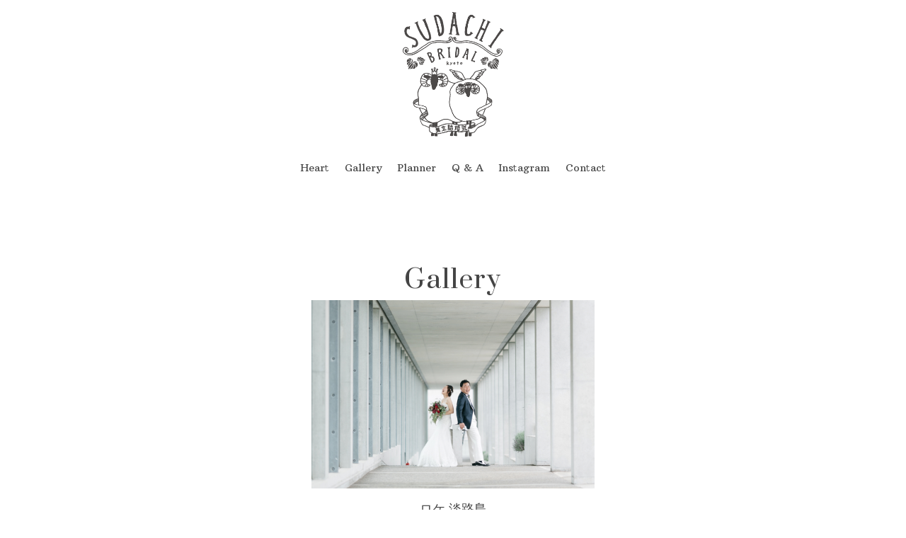

--- FILE ---
content_type: text/html; charset=UTF-8
request_url: https://sudachi-bridal.com/gallery/%E3%83%AD%E3%82%B1-%E6%B7%A1%E8%B7%AF%E5%B3%B6/
body_size: 7540
content:
<!DOCTYPE html>
<html lang="ja">
<head>
	<meta charset="UTF-8">
	<meta http-equiv="X-UA-Compatible" content="IE=edge">
	<meta name="viewport" content="width=device-width, initial-scale=1">

	<meta name="description" content="スダチブライダル、フリーランスウェディングプランナー巣立絢美です。"/>
	<meta name="keywords" content="和婚,婚礼,結婚式,ウェディング,巣立絢美,京都,ウェディングプランナー" />
	<link rel="shortcut icon" href="https://sudachi-bridal.com/sudachi-bridal.com/wp-content/themes/sudachi/favicon.ico">
	<link rel="apple-touch-icon-precomposed" href="https://sudachi-bridal.com/sudachi-bridal.com/wp-content/themes/sudachi/favicon.png">

	<link rel="stylesheet" href="https://sudachi-bridal.com/sudachi-bridal.com/wp-content/themes/sudachi/style.css">
	<link href="https://fonts.googleapis.com/css?family=Prata|Arbutus+Slab" rel="stylesheet">
	<link href="https://code.ionicframework.com/ionicons/2.0.1/css/ionicons.min.css" rel="stylesheet">
		
	
	<title>ロケ 淡路島 &#8211; すだちブライダル</title>
<meta name='robots' content='max-image-preview:large' />
	<style>img:is([sizes="auto" i], [sizes^="auto," i]) { contain-intrinsic-size: 3000px 1500px }</style>
	<script type="text/javascript">
/* <![CDATA[ */
window._wpemojiSettings = {"baseUrl":"https:\/\/s.w.org\/images\/core\/emoji\/16.0.1\/72x72\/","ext":".png","svgUrl":"https:\/\/s.w.org\/images\/core\/emoji\/16.0.1\/svg\/","svgExt":".svg","source":{"concatemoji":"https:\/\/sudachi-bridal.com\/sudachi-bridal.com\/wp-includes\/js\/wp-emoji-release.min.js?ver=6.8.3"}};
/*! This file is auto-generated */
!function(s,n){var o,i,e;function c(e){try{var t={supportTests:e,timestamp:(new Date).valueOf()};sessionStorage.setItem(o,JSON.stringify(t))}catch(e){}}function p(e,t,n){e.clearRect(0,0,e.canvas.width,e.canvas.height),e.fillText(t,0,0);var t=new Uint32Array(e.getImageData(0,0,e.canvas.width,e.canvas.height).data),a=(e.clearRect(0,0,e.canvas.width,e.canvas.height),e.fillText(n,0,0),new Uint32Array(e.getImageData(0,0,e.canvas.width,e.canvas.height).data));return t.every(function(e,t){return e===a[t]})}function u(e,t){e.clearRect(0,0,e.canvas.width,e.canvas.height),e.fillText(t,0,0);for(var n=e.getImageData(16,16,1,1),a=0;a<n.data.length;a++)if(0!==n.data[a])return!1;return!0}function f(e,t,n,a){switch(t){case"flag":return n(e,"\ud83c\udff3\ufe0f\u200d\u26a7\ufe0f","\ud83c\udff3\ufe0f\u200b\u26a7\ufe0f")?!1:!n(e,"\ud83c\udde8\ud83c\uddf6","\ud83c\udde8\u200b\ud83c\uddf6")&&!n(e,"\ud83c\udff4\udb40\udc67\udb40\udc62\udb40\udc65\udb40\udc6e\udb40\udc67\udb40\udc7f","\ud83c\udff4\u200b\udb40\udc67\u200b\udb40\udc62\u200b\udb40\udc65\u200b\udb40\udc6e\u200b\udb40\udc67\u200b\udb40\udc7f");case"emoji":return!a(e,"\ud83e\udedf")}return!1}function g(e,t,n,a){var r="undefined"!=typeof WorkerGlobalScope&&self instanceof WorkerGlobalScope?new OffscreenCanvas(300,150):s.createElement("canvas"),o=r.getContext("2d",{willReadFrequently:!0}),i=(o.textBaseline="top",o.font="600 32px Arial",{});return e.forEach(function(e){i[e]=t(o,e,n,a)}),i}function t(e){var t=s.createElement("script");t.src=e,t.defer=!0,s.head.appendChild(t)}"undefined"!=typeof Promise&&(o="wpEmojiSettingsSupports",i=["flag","emoji"],n.supports={everything:!0,everythingExceptFlag:!0},e=new Promise(function(e){s.addEventListener("DOMContentLoaded",e,{once:!0})}),new Promise(function(t){var n=function(){try{var e=JSON.parse(sessionStorage.getItem(o));if("object"==typeof e&&"number"==typeof e.timestamp&&(new Date).valueOf()<e.timestamp+604800&&"object"==typeof e.supportTests)return e.supportTests}catch(e){}return null}();if(!n){if("undefined"!=typeof Worker&&"undefined"!=typeof OffscreenCanvas&&"undefined"!=typeof URL&&URL.createObjectURL&&"undefined"!=typeof Blob)try{var e="postMessage("+g.toString()+"("+[JSON.stringify(i),f.toString(),p.toString(),u.toString()].join(",")+"));",a=new Blob([e],{type:"text/javascript"}),r=new Worker(URL.createObjectURL(a),{name:"wpTestEmojiSupports"});return void(r.onmessage=function(e){c(n=e.data),r.terminate(),t(n)})}catch(e){}c(n=g(i,f,p,u))}t(n)}).then(function(e){for(var t in e)n.supports[t]=e[t],n.supports.everything=n.supports.everything&&n.supports[t],"flag"!==t&&(n.supports.everythingExceptFlag=n.supports.everythingExceptFlag&&n.supports[t]);n.supports.everythingExceptFlag=n.supports.everythingExceptFlag&&!n.supports.flag,n.DOMReady=!1,n.readyCallback=function(){n.DOMReady=!0}}).then(function(){return e}).then(function(){var e;n.supports.everything||(n.readyCallback(),(e=n.source||{}).concatemoji?t(e.concatemoji):e.wpemoji&&e.twemoji&&(t(e.twemoji),t(e.wpemoji)))}))}((window,document),window._wpemojiSettings);
/* ]]> */
</script>
<link rel='stylesheet' id='sbi_styles-css' href='https://sudachi-bridal.com/sudachi-bridal.com/wp-content/plugins/instagram-feed/css/sbi-styles.min.css?ver=6.9.1' type='text/css' media='all' />
<style id='wp-emoji-styles-inline-css' type='text/css'>

	img.wp-smiley, img.emoji {
		display: inline !important;
		border: none !important;
		box-shadow: none !important;
		height: 1em !important;
		width: 1em !important;
		margin: 0 0.07em !important;
		vertical-align: -0.1em !important;
		background: none !important;
		padding: 0 !important;
	}
</style>
<link rel='stylesheet' id='wp-block-library-css' href='https://sudachi-bridal.com/sudachi-bridal.com/wp-includes/css/dist/block-library/style.min.css?ver=6.8.3' type='text/css' media='all' />
<style id='classic-theme-styles-inline-css' type='text/css'>
/*! This file is auto-generated */
.wp-block-button__link{color:#fff;background-color:#32373c;border-radius:9999px;box-shadow:none;text-decoration:none;padding:calc(.667em + 2px) calc(1.333em + 2px);font-size:1.125em}.wp-block-file__button{background:#32373c;color:#fff;text-decoration:none}
</style>
<style id='global-styles-inline-css' type='text/css'>
:root{--wp--preset--aspect-ratio--square: 1;--wp--preset--aspect-ratio--4-3: 4/3;--wp--preset--aspect-ratio--3-4: 3/4;--wp--preset--aspect-ratio--3-2: 3/2;--wp--preset--aspect-ratio--2-3: 2/3;--wp--preset--aspect-ratio--16-9: 16/9;--wp--preset--aspect-ratio--9-16: 9/16;--wp--preset--color--black: #000000;--wp--preset--color--cyan-bluish-gray: #abb8c3;--wp--preset--color--white: #ffffff;--wp--preset--color--pale-pink: #f78da7;--wp--preset--color--vivid-red: #cf2e2e;--wp--preset--color--luminous-vivid-orange: #ff6900;--wp--preset--color--luminous-vivid-amber: #fcb900;--wp--preset--color--light-green-cyan: #7bdcb5;--wp--preset--color--vivid-green-cyan: #00d084;--wp--preset--color--pale-cyan-blue: #8ed1fc;--wp--preset--color--vivid-cyan-blue: #0693e3;--wp--preset--color--vivid-purple: #9b51e0;--wp--preset--gradient--vivid-cyan-blue-to-vivid-purple: linear-gradient(135deg,rgba(6,147,227,1) 0%,rgb(155,81,224) 100%);--wp--preset--gradient--light-green-cyan-to-vivid-green-cyan: linear-gradient(135deg,rgb(122,220,180) 0%,rgb(0,208,130) 100%);--wp--preset--gradient--luminous-vivid-amber-to-luminous-vivid-orange: linear-gradient(135deg,rgba(252,185,0,1) 0%,rgba(255,105,0,1) 100%);--wp--preset--gradient--luminous-vivid-orange-to-vivid-red: linear-gradient(135deg,rgba(255,105,0,1) 0%,rgb(207,46,46) 100%);--wp--preset--gradient--very-light-gray-to-cyan-bluish-gray: linear-gradient(135deg,rgb(238,238,238) 0%,rgb(169,184,195) 100%);--wp--preset--gradient--cool-to-warm-spectrum: linear-gradient(135deg,rgb(74,234,220) 0%,rgb(151,120,209) 20%,rgb(207,42,186) 40%,rgb(238,44,130) 60%,rgb(251,105,98) 80%,rgb(254,248,76) 100%);--wp--preset--gradient--blush-light-purple: linear-gradient(135deg,rgb(255,206,236) 0%,rgb(152,150,240) 100%);--wp--preset--gradient--blush-bordeaux: linear-gradient(135deg,rgb(254,205,165) 0%,rgb(254,45,45) 50%,rgb(107,0,62) 100%);--wp--preset--gradient--luminous-dusk: linear-gradient(135deg,rgb(255,203,112) 0%,rgb(199,81,192) 50%,rgb(65,88,208) 100%);--wp--preset--gradient--pale-ocean: linear-gradient(135deg,rgb(255,245,203) 0%,rgb(182,227,212) 50%,rgb(51,167,181) 100%);--wp--preset--gradient--electric-grass: linear-gradient(135deg,rgb(202,248,128) 0%,rgb(113,206,126) 100%);--wp--preset--gradient--midnight: linear-gradient(135deg,rgb(2,3,129) 0%,rgb(40,116,252) 100%);--wp--preset--font-size--small: 13px;--wp--preset--font-size--medium: 20px;--wp--preset--font-size--large: 36px;--wp--preset--font-size--x-large: 42px;--wp--preset--spacing--20: 0.44rem;--wp--preset--spacing--30: 0.67rem;--wp--preset--spacing--40: 1rem;--wp--preset--spacing--50: 1.5rem;--wp--preset--spacing--60: 2.25rem;--wp--preset--spacing--70: 3.38rem;--wp--preset--spacing--80: 5.06rem;--wp--preset--shadow--natural: 6px 6px 9px rgba(0, 0, 0, 0.2);--wp--preset--shadow--deep: 12px 12px 50px rgba(0, 0, 0, 0.4);--wp--preset--shadow--sharp: 6px 6px 0px rgba(0, 0, 0, 0.2);--wp--preset--shadow--outlined: 6px 6px 0px -3px rgba(255, 255, 255, 1), 6px 6px rgba(0, 0, 0, 1);--wp--preset--shadow--crisp: 6px 6px 0px rgba(0, 0, 0, 1);}:where(.is-layout-flex){gap: 0.5em;}:where(.is-layout-grid){gap: 0.5em;}body .is-layout-flex{display: flex;}.is-layout-flex{flex-wrap: wrap;align-items: center;}.is-layout-flex > :is(*, div){margin: 0;}body .is-layout-grid{display: grid;}.is-layout-grid > :is(*, div){margin: 0;}:where(.wp-block-columns.is-layout-flex){gap: 2em;}:where(.wp-block-columns.is-layout-grid){gap: 2em;}:where(.wp-block-post-template.is-layout-flex){gap: 1.25em;}:where(.wp-block-post-template.is-layout-grid){gap: 1.25em;}.has-black-color{color: var(--wp--preset--color--black) !important;}.has-cyan-bluish-gray-color{color: var(--wp--preset--color--cyan-bluish-gray) !important;}.has-white-color{color: var(--wp--preset--color--white) !important;}.has-pale-pink-color{color: var(--wp--preset--color--pale-pink) !important;}.has-vivid-red-color{color: var(--wp--preset--color--vivid-red) !important;}.has-luminous-vivid-orange-color{color: var(--wp--preset--color--luminous-vivid-orange) !important;}.has-luminous-vivid-amber-color{color: var(--wp--preset--color--luminous-vivid-amber) !important;}.has-light-green-cyan-color{color: var(--wp--preset--color--light-green-cyan) !important;}.has-vivid-green-cyan-color{color: var(--wp--preset--color--vivid-green-cyan) !important;}.has-pale-cyan-blue-color{color: var(--wp--preset--color--pale-cyan-blue) !important;}.has-vivid-cyan-blue-color{color: var(--wp--preset--color--vivid-cyan-blue) !important;}.has-vivid-purple-color{color: var(--wp--preset--color--vivid-purple) !important;}.has-black-background-color{background-color: var(--wp--preset--color--black) !important;}.has-cyan-bluish-gray-background-color{background-color: var(--wp--preset--color--cyan-bluish-gray) !important;}.has-white-background-color{background-color: var(--wp--preset--color--white) !important;}.has-pale-pink-background-color{background-color: var(--wp--preset--color--pale-pink) !important;}.has-vivid-red-background-color{background-color: var(--wp--preset--color--vivid-red) !important;}.has-luminous-vivid-orange-background-color{background-color: var(--wp--preset--color--luminous-vivid-orange) !important;}.has-luminous-vivid-amber-background-color{background-color: var(--wp--preset--color--luminous-vivid-amber) !important;}.has-light-green-cyan-background-color{background-color: var(--wp--preset--color--light-green-cyan) !important;}.has-vivid-green-cyan-background-color{background-color: var(--wp--preset--color--vivid-green-cyan) !important;}.has-pale-cyan-blue-background-color{background-color: var(--wp--preset--color--pale-cyan-blue) !important;}.has-vivid-cyan-blue-background-color{background-color: var(--wp--preset--color--vivid-cyan-blue) !important;}.has-vivid-purple-background-color{background-color: var(--wp--preset--color--vivid-purple) !important;}.has-black-border-color{border-color: var(--wp--preset--color--black) !important;}.has-cyan-bluish-gray-border-color{border-color: var(--wp--preset--color--cyan-bluish-gray) !important;}.has-white-border-color{border-color: var(--wp--preset--color--white) !important;}.has-pale-pink-border-color{border-color: var(--wp--preset--color--pale-pink) !important;}.has-vivid-red-border-color{border-color: var(--wp--preset--color--vivid-red) !important;}.has-luminous-vivid-orange-border-color{border-color: var(--wp--preset--color--luminous-vivid-orange) !important;}.has-luminous-vivid-amber-border-color{border-color: var(--wp--preset--color--luminous-vivid-amber) !important;}.has-light-green-cyan-border-color{border-color: var(--wp--preset--color--light-green-cyan) !important;}.has-vivid-green-cyan-border-color{border-color: var(--wp--preset--color--vivid-green-cyan) !important;}.has-pale-cyan-blue-border-color{border-color: var(--wp--preset--color--pale-cyan-blue) !important;}.has-vivid-cyan-blue-border-color{border-color: var(--wp--preset--color--vivid-cyan-blue) !important;}.has-vivid-purple-border-color{border-color: var(--wp--preset--color--vivid-purple) !important;}.has-vivid-cyan-blue-to-vivid-purple-gradient-background{background: var(--wp--preset--gradient--vivid-cyan-blue-to-vivid-purple) !important;}.has-light-green-cyan-to-vivid-green-cyan-gradient-background{background: var(--wp--preset--gradient--light-green-cyan-to-vivid-green-cyan) !important;}.has-luminous-vivid-amber-to-luminous-vivid-orange-gradient-background{background: var(--wp--preset--gradient--luminous-vivid-amber-to-luminous-vivid-orange) !important;}.has-luminous-vivid-orange-to-vivid-red-gradient-background{background: var(--wp--preset--gradient--luminous-vivid-orange-to-vivid-red) !important;}.has-very-light-gray-to-cyan-bluish-gray-gradient-background{background: var(--wp--preset--gradient--very-light-gray-to-cyan-bluish-gray) !important;}.has-cool-to-warm-spectrum-gradient-background{background: var(--wp--preset--gradient--cool-to-warm-spectrum) !important;}.has-blush-light-purple-gradient-background{background: var(--wp--preset--gradient--blush-light-purple) !important;}.has-blush-bordeaux-gradient-background{background: var(--wp--preset--gradient--blush-bordeaux) !important;}.has-luminous-dusk-gradient-background{background: var(--wp--preset--gradient--luminous-dusk) !important;}.has-pale-ocean-gradient-background{background: var(--wp--preset--gradient--pale-ocean) !important;}.has-electric-grass-gradient-background{background: var(--wp--preset--gradient--electric-grass) !important;}.has-midnight-gradient-background{background: var(--wp--preset--gradient--midnight) !important;}.has-small-font-size{font-size: var(--wp--preset--font-size--small) !important;}.has-medium-font-size{font-size: var(--wp--preset--font-size--medium) !important;}.has-large-font-size{font-size: var(--wp--preset--font-size--large) !important;}.has-x-large-font-size{font-size: var(--wp--preset--font-size--x-large) !important;}
:where(.wp-block-post-template.is-layout-flex){gap: 1.25em;}:where(.wp-block-post-template.is-layout-grid){gap: 1.25em;}
:where(.wp-block-columns.is-layout-flex){gap: 2em;}:where(.wp-block-columns.is-layout-grid){gap: 2em;}
:root :where(.wp-block-pullquote){font-size: 1.5em;line-height: 1.6;}
</style>
<link rel='stylesheet' id='contact-form-7-css' href='https://sudachi-bridal.com/sudachi-bridal.com/wp-content/plugins/contact-form-7/includes/css/styles.css?ver=6.1.2' type='text/css' media='all' />
<link rel='stylesheet' id='dashi_css_pagepart-css' href='https://sudachi-bridal.com/sudachi-bridal.com/wp-content/plugins/dashi/assets/css/pagepart.css?ver=6.8.3' type='text/css' media='all' />
<link rel='stylesheet' id='dashi_datetimepicker_css-css' href='https://sudachi-bridal.com/sudachi-bridal.com/wp-content/plugins/dashi/assets/css/jquery-ui-timepicker-addon.css?ver=6.8.3' type='text/css' media='all' />
<link rel='stylesheet' id='dashi_css-css' href='https://sudachi-bridal.com/sudachi-bridal.com/wp-content/plugins/dashi/assets/css/css.css?ver=6.8.3' type='text/css' media='all' />
<script type="text/javascript" src="https://sudachi-bridal.com/sudachi-bridal.com/wp-includes/js/jquery/jquery.min.js?ver=3.7.1" id="jquery-core-js"></script>
<script type="text/javascript" src="https://sudachi-bridal.com/sudachi-bridal.com/wp-includes/js/jquery/jquery-migrate.min.js?ver=3.4.1" id="jquery-migrate-js"></script>
<script type="text/javascript" src="https://sudachi-bridal.com/sudachi-bridal.com/wp-content/plugins/dashi/assets/js/pagepart.js?ver=6.8.3" id="dashi_js_pagepart-js"></script>
<script type="text/javascript" src="https://sudachi-bridal.com/sudachi-bridal.com/wp-content/themes/sudachi/js/common/jquery.inc.js?ver=6.8.3" id="my_common_jquery_inc-js"></script>
<script type="text/javascript" src="https://sudachi-bridal.com/sudachi-bridal.com/wp-content/themes/sudachi/js/jquery.inc.js?ver=6.8.3" id="my_jquery_inc-js"></script>
<link rel="https://api.w.org/" href="https://sudachi-bridal.com/wp-json/" /><link rel="canonical" href="https://sudachi-bridal.com/gallery/%e3%83%ad%e3%82%b1-%e6%b7%a1%e8%b7%af%e5%b3%b6/" />
<link rel='shortlink' href='https://sudachi-bridal.com/?p=1294' />
<link rel="alternate" title="oEmbed (JSON)" type="application/json+oembed" href="https://sudachi-bridal.com/wp-json/oembed/1.0/embed?url=https%3A%2F%2Fsudachi-bridal.com%2Fgallery%2F%25e3%2583%25ad%25e3%2582%25b1-%25e6%25b7%25a1%25e8%25b7%25af%25e5%25b3%25b6%2F" />
<link rel="alternate" title="oEmbed (XML)" type="text/xml+oembed" href="https://sudachi-bridal.com/wp-json/oembed/1.0/embed?url=https%3A%2F%2Fsudachi-bridal.com%2Fgallery%2F%25e3%2583%25ad%25e3%2582%25b1-%25e6%25b7%25a1%25e8%25b7%25af%25e5%25b3%25b6%2F&#038;format=xml" />

	<script>
  (function(i,s,o,g,r,a,m){i['GoogleAnalyticsObject']=r;i[r]=i[r]||function(){
  (i[r].q=i[r].q||[]).push(arguments)},i[r].l=1*new Date();a=s.createElement(o),
  m=s.getElementsByTagName(o)[0];a.async=1;a.src=g;m.parentNode.insertBefore(a,m)
  })(window,document,'script','https://www.google-analytics.com/analytics.js','ga');

  ga('create', 'UA-104981192-1', 'auto');
  ga('send', 'pageview');

</script>

</head>
<body class="wp-singular gallery-template-default single single-gallery postid-1294 wp-theme-sudachi">

<!-- #container -->
<div id="container" class="shadow">

<header id="site-header">
	
		<p id="logo"><a href="https://sudachi-bridal.com"><img src="https://sudachi-bridal.com/sudachi-bridal.com/wp-content/themes/sudachi/images/logo.png" alt="すだちブライダル"></a></p>
	
	<a id="ocbt"><i class="icon ion-navicon" aria-hidden="true"></i></a>
	<nav id="mainmenu">
		<ul><li class="sp"><a href="https://sudachi-bridal.com/#container">TOP</a></li><li><a href="https://sudachi-bridal.com/#heart">Heart</a></li><li><a href="https://sudachi-bridal.com/#gallery">Gallery</a></li><li><a href="https://sudachi-bridal.com/#planner">Planner</a></li><li><a href="https://sudachi-bridal.com/#qa">Q &amp; A</a></li><li><a href="https://sudachi-bridal.com/#instagram">Instagram</a></li><li><a href="https://sudachi-bridal.com/#contact">Contact</a></li></ul>	</nav>
	</header>


<nav class="skip">
	<a id="CONTENT_AREA" tabindex="0" class="show_if_focus">ここから本文です。</a>
</nav>

<div id="maincontents">
<!-- #maincontents -->
<main id="main" class="centerbox">

<!-- #content -->
<section id="content">
	<h1 class="entry-title">Gallery</h1>
	<div class="gallery_detail">
    <div class="photo">
        <img width="1200" height="800" src="https://sudachi-bridal.com/sudachi-bridal.com/wp-content/uploads/2019/08/f5cd2afefe8810ef76ebaf442b9bba2d.jpg" class="attachment-post-thumbnail size-post-thumbnail wp-post-image" alt="" decoding="async" fetchpriority="high" srcset="https://sudachi-bridal.com/sudachi-bridal.com/wp-content/uploads/2019/08/f5cd2afefe8810ef76ebaf442b9bba2d.jpg 1200w, https://sudachi-bridal.com/sudachi-bridal.com/wp-content/uploads/2019/08/f5cd2afefe8810ef76ebaf442b9bba2d-300x200.jpg 300w, https://sudachi-bridal.com/sudachi-bridal.com/wp-content/uploads/2019/08/f5cd2afefe8810ef76ebaf442b9bba2d-768x512.jpg 768w, https://sudachi-bridal.com/sudachi-bridal.com/wp-content/uploads/2019/08/f5cd2afefe8810ef76ebaf442b9bba2d-1024x683.jpg 1024w" sizes="(max-width: 1200px) 100vw, 1200px" />    </div>
    <h2>ロケ 淡路島</h2>
    <div class="message">
            </div>
</div>

<div class="single_photogallery">
    <div class="photogallery outline landscape clearfix">
        <a href="https://sudachi-bridal.com/sudachi-bridal.com/wp-content/uploads/2019/08/9f0980b9e29e83a416a63c75aaf5a2b5.jpg" class="thumb"><span class="bgimg" style="background-image:url(https://sudachi-bridal.com/sudachi-bridal.com/wp-content/uploads/2019/08/9f0980b9e29e83a416a63c75aaf5a2b5.jpg)"></span></a>
<a href="https://sudachi-bridal.com/sudachi-bridal.com/wp-content/uploads/2019/08/7273ee29cf87da723a490108fe09a2c3.jpg" class="thumb"><span class="bgimg" style="background-image:url(https://sudachi-bridal.com/sudachi-bridal.com/wp-content/uploads/2019/08/7273ee29cf87da723a490108fe09a2c3.jpg)"></span></a>
<a href="https://sudachi-bridal.com/sudachi-bridal.com/wp-content/uploads/2019/08/9e6f1538422552ea301eb9f830f77eff.jpg" class="thumb"><span class="bgimg" style="background-image:url(https://sudachi-bridal.com/sudachi-bridal.com/wp-content/uploads/2019/08/9e6f1538422552ea301eb9f830f77eff.jpg)"></span></a>
<a href="https://sudachi-bridal.com/sudachi-bridal.com/wp-content/uploads/2019/08/f20634ea3ce40191827ac69136627c03.jpg" class="thumb"><span class="bgimg" style="background-image:url(https://sudachi-bridal.com/sudachi-bridal.com/wp-content/uploads/2019/08/f20634ea3ce40191827ac69136627c03.jpg)"></span></a>
<a href="https://sudachi-bridal.com/sudachi-bridal.com/wp-content/uploads/2019/08/7196a9501510ba1c77b1c2728df71027.jpg" class="thumb"><span class="bgimg" style="background-image:url(https://sudachi-bridal.com/sudachi-bridal.com/wp-content/uploads/2019/08/7196a9501510ba1c77b1c2728df71027.jpg)"></span></a>
<a href="https://sudachi-bridal.com/sudachi-bridal.com/wp-content/uploads/2019/08/85f065a8b8c214e97fd1ffdd2f419167.jpg" class="thumb"><span class="bgimg" style="background-image:url(https://sudachi-bridal.com/sudachi-bridal.com/wp-content/uploads/2019/08/85f065a8b8c214e97fd1ffdd2f419167.jpg)"></span></a>
<a href="https://sudachi-bridal.com/sudachi-bridal.com/wp-content/uploads/2019/08/5fe28715d5a8072ad38ad06e8fd5d112.jpg" class="thumb"><span class="bgimg" style="background-image:url(https://sudachi-bridal.com/sudachi-bridal.com/wp-content/uploads/2019/08/5fe28715d5a8072ad38ad06e8fd5d112.jpg)"></span></a>
<a href="https://sudachi-bridal.com/sudachi-bridal.com/wp-content/uploads/2019/08/b4226605ac1e363e93aa8e8f04782b4f.jpg" class="thumb"><span class="bgimg" style="background-image:url(https://sudachi-bridal.com/sudachi-bridal.com/wp-content/uploads/2019/08/b4226605ac1e363e93aa8e8f04782b4f.jpg)"></span></a>
<a href="https://sudachi-bridal.com/sudachi-bridal.com/wp-content/uploads/2019/08/731784b7bcf19eeed06f938765e46038.jpg" class="thumb"><span class="bgimg" style="background-image:url(https://sudachi-bridal.com/sudachi-bridal.com/wp-content/uploads/2019/08/731784b7bcf19eeed06f938765e46038.jpg)"></span></a>
<a href="https://sudachi-bridal.com/sudachi-bridal.com/wp-content/uploads/2019/08/ffefb9aee79d25165d9107e836f08812.jpg" class="thumb"><span class="bgimg" style="background-image:url(https://sudachi-bridal.com/sudachi-bridal.com/wp-content/uploads/2019/08/ffefb9aee79d25165d9107e836f08812.jpg)"></span></a>
<a href="https://sudachi-bridal.com/sudachi-bridal.com/wp-content/uploads/2019/08/1429d8d1797c053373ace89c011ca780.jpg" class="thumb"><span class="bgimg" style="background-image:url(https://sudachi-bridal.com/sudachi-bridal.com/wp-content/uploads/2019/08/1429d8d1797c053373ace89c011ca780.jpg)"></span></a>
<a href="https://sudachi-bridal.com/sudachi-bridal.com/wp-content/uploads/2019/08/d090a83e37c11048f64ca105d322d141.jpg" class="thumb"><span class="bgimg" style="background-image:url(https://sudachi-bridal.com/sudachi-bridal.com/wp-content/uploads/2019/08/d090a83e37c11048f64ca105d322d141.jpg)"></span></a>
<a href="https://sudachi-bridal.com/sudachi-bridal.com/wp-content/uploads/2019/08/c8444669c5f3b321255903717e05b36f.jpg" class="thumb"><span class="bgimg" style="background-image:url(https://sudachi-bridal.com/sudachi-bridal.com/wp-content/uploads/2019/08/c8444669c5f3b321255903717e05b36f.jpg)"></span></a>
<a href="https://sudachi-bridal.com/sudachi-bridal.com/wp-content/uploads/2019/08/fb0f5e9a12848272cd68973c1c8455f3.jpg" class="thumb"><span class="bgimg" style="background-image:url(https://sudachi-bridal.com/sudachi-bridal.com/wp-content/uploads/2019/08/fb0f5e9a12848272cd68973c1c8455f3.jpg)"></span></a>
<a href="https://sudachi-bridal.com/sudachi-bridal.com/wp-content/uploads/2019/08/7d98b3ebe0e8e730c818cb85b6efede8.jpg" class="thumb"><span class="bgimg" style="background-image:url(https://sudachi-bridal.com/sudachi-bridal.com/wp-content/uploads/2019/08/7d98b3ebe0e8e730c818cb85b6efede8.jpg)"></span></a>
<a href="https://sudachi-bridal.com/sudachi-bridal.com/wp-content/uploads/2019/08/a64efc019f2762cc2ad3d1ceacf3f5dc.jpg" class="thumb"><span class="bgimg" style="background-image:url(https://sudachi-bridal.com/sudachi-bridal.com/wp-content/uploads/2019/08/a64efc019f2762cc2ad3d1ceacf3f5dc.jpg)"></span></a>
<a href="https://sudachi-bridal.com/sudachi-bridal.com/wp-content/uploads/2019/08/f5cd2afefe8810ef76ebaf442b9bba2d.jpg" class="thumb"><span class="bgimg" style="background-image:url(https://sudachi-bridal.com/sudachi-bridal.com/wp-content/uploads/2019/08/f5cd2afefe8810ef76ebaf442b9bba2d.jpg)"></span></a>
<a href="https://sudachi-bridal.com/sudachi-bridal.com/wp-content/uploads/2019/08/de018f1b412d05c01b1572695130dce7.jpg" class="thumb"><span class="bgimg" style="background-image:url(https://sudachi-bridal.com/sudachi-bridal.com/wp-content/uploads/2019/08/de018f1b412d05c01b1572695130dce7.jpg)"></span></a>
<a href="https://sudachi-bridal.com/sudachi-bridal.com/wp-content/uploads/2019/08/9f90f87bcb9159a6bc68b4761e58209a.jpg" class="thumb"><span class="bgimg" style="background-image:url(https://sudachi-bridal.com/sudachi-bridal.com/wp-content/uploads/2019/08/9f90f87bcb9159a6bc68b4761e58209a.jpg)"></span></a>
<a href="https://sudachi-bridal.com/sudachi-bridal.com/wp-content/uploads/2019/08/7e34bcb55496ed28bb150b45ba5bda3b.jpg" class="thumb"><span class="bgimg" style="background-image:url(https://sudachi-bridal.com/sudachi-bridal.com/wp-content/uploads/2019/08/7e34bcb55496ed28bb150b45ba5bda3b.jpg)"></span></a>
    </div>
</div>
<nav class="prev_next_gallery">
    <ul class=" clearfix">
                    <li>
                <a class="prev" href="https://sudachi-bridal.com/gallery/our-wedding-party/">
                  <span class="nav_title">prev</span></a>
            </li>
                        <li>
                <a class="next" href="https://sudachi-bridal.com/gallery/wedding-party/">
                  <span class="nav_title">next</span></a>
            </li>
                </ul>
    <p class="backtolist"><a href="https://sudachi-bridal.com/gallery/">一覧へ戻る</a></p>
</nav>
</section><!-- /#content -->


<section class="tree t8">
	<img src="https://sudachi-bridal.com/sudachi-bridal.com/wp-content/themes/sudachi/images/tree8.png" alt="">
</section>
</main><!-- /#main -->


</div><!-- /#maincontents -->

<footer id="footer">

  <nav id="footmenu">

		<ul><li class="sp"><a href="https://sudachi-bridal.com/#container">TOP</a></li><li><a href="https://sudachi-bridal.com/#heart">Heart</a></li><li><a href="https://sudachi-bridal.com/#gallery">Gallery</a></li><li><a href="https://sudachi-bridal.com/#planner">Planner</a></li><li><a href="https://sudachi-bridal.com/#qa">Q &amp; A</a></li><li><a href="https://sudachi-bridal.com/#instagram">Instagram</a></li><li><a href="https://sudachi-bridal.com/#contact">Contact</a></li></ul><div class="sns"><span>Official sns<a href="https://www.facebook.com/sudachibridal/"><i class="icon ion-social-facebook"></i></a><a href="https://www.instagram.com/sudachi_bridal/"><i class="icon ion-social-instagram-outline"></i></a></span><span>Contact Form<a href="https://sudachi-bridal.com/#contact"><i class="icon ion-ios-email-outline" aria-hidden="true"></i></a></span></div>  </nav>
  <p class="center"><img src="https://sudachi-bridal.com/sudachi-bridal.com/wp-content/themes/sudachi/images/footlogo.png" alt="すだちブライダル"></p>
  <p class="copyright">copyright 2026 © SUDACHI BRIDAL Allrights Reserved. </p>
</footer>

</div><!-- /#container -->

<script type="speculationrules">
{"prefetch":[{"source":"document","where":{"and":[{"href_matches":"\/*"},{"not":{"href_matches":["\/sudachi-bridal.com\/wp-*.php","\/sudachi-bridal.com\/wp-admin\/*","\/sudachi-bridal.com\/wp-content\/uploads\/*","\/sudachi-bridal.com\/wp-content\/*","\/sudachi-bridal.com\/wp-content\/plugins\/*","\/sudachi-bridal.com\/wp-content\/themes\/sudachi\/*","\/*\\?(.+)"]}},{"not":{"selector_matches":"a[rel~=\"nofollow\"]"}},{"not":{"selector_matches":".no-prefetch, .no-prefetch a"}}]},"eagerness":"conservative"}]}
</script>
<!-- Instagram Feed JS -->
<script type="text/javascript">
var sbiajaxurl = "https://sudachi-bridal.com/sudachi-bridal.com/wp-admin/admin-ajax.php";
</script>
<script type="text/javascript" src="https://sudachi-bridal.com/sudachi-bridal.com/wp-includes/js/comment-reply.min.js?ver=6.8.3" id="comment-reply-js" async="async" data-wp-strategy="async"></script>
<script type="text/javascript" src="https://sudachi-bridal.com/sudachi-bridal.com/wp-includes/js/dist/hooks.min.js?ver=4d63a3d491d11ffd8ac6" id="wp-hooks-js"></script>
<script type="text/javascript" src="https://sudachi-bridal.com/sudachi-bridal.com/wp-includes/js/dist/i18n.min.js?ver=5e580eb46a90c2b997e6" id="wp-i18n-js"></script>
<script type="text/javascript" id="wp-i18n-js-after">
/* <![CDATA[ */
wp.i18n.setLocaleData( { 'text direction\u0004ltr': [ 'ltr' ] } );
/* ]]> */
</script>
<script type="text/javascript" src="https://sudachi-bridal.com/sudachi-bridal.com/wp-content/plugins/contact-form-7/includes/swv/js/index.js?ver=6.1.2" id="swv-js"></script>
<script type="text/javascript" id="contact-form-7-js-translations">
/* <![CDATA[ */
( function( domain, translations ) {
	var localeData = translations.locale_data[ domain ] || translations.locale_data.messages;
	localeData[""].domain = domain;
	wp.i18n.setLocaleData( localeData, domain );
} )( "contact-form-7", {"translation-revision-date":"2025-09-30 07:44:19+0000","generator":"GlotPress\/4.0.1","domain":"messages","locale_data":{"messages":{"":{"domain":"messages","plural-forms":"nplurals=1; plural=0;","lang":"ja_JP"},"This contact form is placed in the wrong place.":["\u3053\u306e\u30b3\u30f3\u30bf\u30af\u30c8\u30d5\u30a9\u30fc\u30e0\u306f\u9593\u9055\u3063\u305f\u4f4d\u7f6e\u306b\u7f6e\u304b\u308c\u3066\u3044\u307e\u3059\u3002"],"Error:":["\u30a8\u30e9\u30fc:"]}},"comment":{"reference":"includes\/js\/index.js"}} );
/* ]]> */
</script>
<script type="text/javascript" id="contact-form-7-js-before">
/* <![CDATA[ */
var wpcf7 = {
    "api": {
        "root": "https:\/\/sudachi-bridal.com\/wp-json\/",
        "namespace": "contact-form-7\/v1"
    }
};
/* ]]> */
</script>
<script type="text/javascript" src="https://sudachi-bridal.com/sudachi-bridal.com/wp-content/plugins/contact-form-7/includes/js/index.js?ver=6.1.2" id="contact-form-7-js"></script>
<script type="text/javascript" src="https://sudachi-bridal.com/sudachi-bridal.com/wp-includes/js/jquery/ui/core.min.js?ver=1.13.3" id="jquery-ui-core-js"></script>
<script type="text/javascript" src="https://sudachi-bridal.com/sudachi-bridal.com/wp-includes/js/jquery/ui/datepicker.min.js?ver=1.13.3" id="jquery-ui-datepicker-js"></script>
<script type="text/javascript" id="jquery-ui-datepicker-js-after">
/* <![CDATA[ */
jQuery(function(jQuery){jQuery.datepicker.setDefaults({"closeText":"\u9589\u3058\u308b","currentText":"\u4eca\u65e5","monthNames":["1\u6708","2\u6708","3\u6708","4\u6708","5\u6708","6\u6708","7\u6708","8\u6708","9\u6708","10\u6708","11\u6708","12\u6708"],"monthNamesShort":["1\u6708","2\u6708","3\u6708","4\u6708","5\u6708","6\u6708","7\u6708","8\u6708","9\u6708","10\u6708","11\u6708","12\u6708"],"nextText":"\u6b21","prevText":"\u524d","dayNames":["\u65e5\u66dc\u65e5","\u6708\u66dc\u65e5","\u706b\u66dc\u65e5","\u6c34\u66dc\u65e5","\u6728\u66dc\u65e5","\u91d1\u66dc\u65e5","\u571f\u66dc\u65e5"],"dayNamesShort":["\u65e5","\u6708","\u706b","\u6c34","\u6728","\u91d1","\u571f"],"dayNamesMin":["\u65e5","\u6708","\u706b","\u6c34","\u6728","\u91d1","\u571f"],"dateFormat":"yy\u5e74mm\u6708d\u65e5","firstDay":1,"isRTL":false});});
/* ]]> */
</script>
<script type="text/javascript" src="https://sudachi-bridal.com/sudachi-bridal.com/wp-content/plugins/dashi/assets/js/jquery-ui-timepicker-addon.js?ver=1.1" id="dashi_js_timepicker-js"></script>
<script type="text/javascript" src="https://sudachi-bridal.com/sudachi-bridal.com/wp-content/plugins/dashi/assets/js/js.js?ver=1.1" id="dashi_js-js"></script>
<div id="lbp" class="hide"><a id="closebt"><i class="ion ion-ios-close-empty"></i></a><div id="imgbox"><img src="https://sudachi-bridal.com/sudachi-bridal.com/wp-content/themes/sudachi/images/dummyimg.png" alt=""><br><a class="prev"><i class="ion ion-ios-arrow-left"></i></a><a class="next"><i class="ion ion-ios-arrow-right"></i></a></div></div></body>
</html>


--- FILE ---
content_type: text/css
request_url: https://sudachi-bridal.com/sudachi-bridal.com/wp-content/themes/sudachi/style.css
body_size: 93
content:
@charset "utf-8";
/*
Theme Name: sudachi
Author: jidaikobo
Description: base theme for WordPress.
License: GNU General Public License v2 or later
*/

@import url('css/common/base.css') ;
@import url('css/common/print.css') ;
/*@import url('css/common/wp.css') ;*/
@import url('css/layout.css') ;
@import url('css/common/print.css') ;


--- FILE ---
content_type: text/css
request_url: https://sudachi-bridal.com/sudachi-bridal.com/wp-content/themes/sudachi/css/layout.css
body_size: 2775
content:
/* http://jigsaw.w3.org/css-validator/ */

strong {
    color: red;
}

/* body */

body {
    position: relative;
    background: #fff;
    color: #000;
    transition: 0.5s;
    left: 0;
}

body.menuon {
    left: -150px;
}

.sp {
    display: none;
}

.pc {
    display: block;
}

img {
    max-width: 100%;
    height: auto;
}

dl,
p,
ul,
ol {
    line-height: 200%
}

/* container */

#container {
    transition: 2s;
    opacity: 1;
    font-size: 90%;
}

#container.shadow {
    opacity: 0;
}

#container {
    color: #444;
    font-family: Prata, Georgia, 'Hiragino Mincho ProN', 'Yu Mincho', serif;
}

#container a {
    text-decoration: none;
    color: #444 !important;
    transition: 0.3s;
}

#container a:hover {
    color: #999 !important;
}

a .bgimg,
a img {
    transition: 0.3s;
}

a:hover .bgimg,
a:hover img {
    opacity: 0.8;
}

.screen-reader-text {
    position: absolute;
    top: -9000px;
}

nav.pagination {
    text-align: center;
    display: block;
}

/* header */

#site-header {
    padding: 0;
    text-align: center;
    vertical-align: middle;
}

#site-header h1 {
    padding: 150px 0 0;
}

#logo {
    display: block;
    vertical-align: middle;
}

header div p {
    margin-bottom: 2em;
    letter-spacing: 0.7em;
    line-height: 220%;
    font-size: 1rem;
}

nav {
    display: inline-block;
    margin: 0 auto calc(2em - 1rem);
}

/* menu */

nav ul {
    display: block;
    margin: 0 auto;
    padding: 0;
    list-style: none;
}

nav li {
    margin: 0;
    display: inline;
}

nav a {
    display: inline-block;
    padding: 0.2em 0.75em;
    font-size: 1em;
    font-family: 'Arbutus Slab', serif;
}

nav .sns {
    vertical-align: middle;
    padding: 0;
    display: block;
}

nav .sns a {
    padding: 0;
    margin: -0.1rem 0 0 0.5em;
    font-size: 2.5em;
    vertical-align: middle;
}

.sns span {
    font-size: 0.9rem;
    margin: 0 1rem;
    font-family: 'Arbutus Slab', serif;
    vertical-align: middle;
}

/* main_column */

#main {}

.centerbox {
    max-width: 960px;
    margin: 0 auto;
    display: block;
    width: 100%;
    text-align: center;
}

.message p {
    margin: 0;
}

.message img {
    margin: 0 auto;
    display: block;
}

.center {
    padding: 1rem;
}

.pg {
    display: inline-block;
    margin: 1rem auto 3rem;
}

.pg span {
    font-size: 1.1em;
    margin: 1rem auto;
    display: inline-block;
    border: 1px solid #999;
    padding: 0.2rem 1rem;
}

iframe {
    display: block;
}

.accessbox {
    background: #d3737c;
    padding: 2em;
    color: #fff;
}

.contactbox {
    background: #bfa47c;
    padding: 2em;
    color: #fff;
}

#lastmessage p {
    font-size: 1.1em;
    letter-spacing: 0.7em;
    line-height: 300%;
}

/* footer */

#footer {
    text-align: center;
}

.footlogo {
    padding: 2rem 0.5rem;
}

#footer img {
    width: 135px;
}

#footer .sns a {
    border: none;
    padding: 0;
}

#footer .sns {
    display: block;
    margin: 0;
    text-align: center;
}

.sns a i {
    font-size: 0.9em;
}

.sns a i.ion-social-twitter {
    font-size: 0.8em
}

.sns a i.ion-ios-email-outline::before {
    font-weight: bold;
}

.copyright {
    text-align: center;
    font-size: 80%;
    margin-top: 3em;
    font-family: sans-serif;
}

/* content */

#site-header::after,
.pg:after,
#content:after {
    content: '';
    display: block;
    clear: both;
}

#footer {
    position: relative;
}

#footer .toplogo {
    position: absolute;
    top: 0;
    left: 0;
    text-align: center;
    width: 100%;
}

#footer .toplogo img {
    width: auto;
}

/* home */

.aligncenter {
    text-align: center;
}

h1,
.home h2,
.home h3 {
    font-weight: normal;
    letter-spacing: 0.1rem;
    margin: 0 auto;
}

h1 span,
.home h2 span,
.home h3 span {
    font-size: 75%;
    display: block;
    margin-top: -0.5em;
}

div.centerbox {
    text-align: left;
    max-width: 550px;
    margin: 0 auto;
}

div.instabox {
    margin: 0 auto;
    max-width: 800px;
    padding: 25px;
    ;
    /*  background: #fafafa;*/
    text-align: left;
}

#container .instabox #sbi_load a {
    color: #fff !important
}

.goinsta a {
    padding: 1em 1em 1em 30px;
    background: left center no-repeat url(../images/goinsta.png)
}

.movies {
    padding: 4em 0 0;
}

.movies iframe {
    display: block;
    margin: 0 auto;
    max-width: 100%;
}

.nd {
    display: none;
}

.goqa a,
.showqa a,
.hideqa a {
    cursor: pointer;
    padding: 1em 1em 1em 50px;
    background: left center no-repeat url(../images/goqa.png)
}

.gogallery a {
    padding: 1em 1em 1em 40px;
    background: left center no-repeat url(../images/gogallery.png)
}

.prev_next_gallery a.prev {
    padding: 1em 40px 1em 1em;
    background: right center no-repeat url(../images/prev.png)
}

.prev_next_gallery a.next {
    padding: 1em 1em 1em 40px;
    background: left center no-repeat url(../images/next.png)
}

.prev_next_gallery a {
    margin: 1em;
}

.question {
    margin: 2em auto;
    padding: 0;
    text-align: left;
    list-style: none;
}

.showans {
    margin-top: 1.5rem;
    padding-left: 2rem;
    font-size: 1.1em;
    display: block;
    ;
}

a.showans {
    cursor: pointer
}

.qabody {
    padding: 1rem 2.1rem;
    background: #f6f6f6;
}

.home .qabody {
    display: none;
}

.showans::before {
    content: 'Q';
    width: 2rem;
    display: inline-block;
    margin-left: -2rem;
}

section {
    padding: 100px 0;
}

.tree {
    margin: 0 auto;
}

.t1 {
    padding: 350px 0;
}

.t2 {
    padding: 250px 0;
}

.t3 {
    padding: 250px 0;
}

.t4 {
    padding: 200px 0;
}

.t5 {
    padding: 200px 0;
}

.t6 {
    padding: 200px 0;
}

.t7 {
    padding: 200px 0;
}

.t8 {
    padding: 200px 0 0;
}

p.gotoreports a {
    padding: 0.325rem 1.5rem;
    font-size: 0.875rem;
    border: solid 1px #999;
}

/* gallery archive */

.gallery {
    list-style: none;
    margin: 2em 0 0;
    padding: 0;
}

.gallery li {
    display: inline-block;
    margin: 1em 1em 0;
}

.gallery .bgimg {
    display: inline-block;
    width: 210px;
    height: 140px;
    background-size: cover;
    background-position: 50% 35%;
    box-shadow: 0 0 0 5px #ffffff, 0 0 0 6px #ccc;
    overflow: hidden;
}

.gallery .date {
    display: block;
}

.gallery .thumb {
    display: inline-block;
    vertical-align: top;
    line-height: 1.4em;
}

/* archive gallery start */

ul.horizontal.gallery.home {
    padding: 0;
}

ul.horizontal.gallery.archive {
    padding: 0;
}

ul.horizontal.gallery .thumb {
    margin: 0 0 57px;
    width: 210px;
    height: 140px;
    text-align: center;
    display: inline-block;
}

ul.horizontal.gallery .bgimg {
    display: block;
    width: 210px;
    height: 140px;
    background-size: cover;
    background-position: 50% 35%;
}

ul.horizontal.gallery .date {
    display: block;
    margin-top: 8px;
    clear: both;
}

/* archive gallery end */

/* single gallery start */

.gallery_detail {
    margin: 0 auto 3.25em;
    padding: 0 1em;
    max-width: 820px;
}

.gallery_detail h2 {
    font-size: 1.1rem;
    font-weight: normal;
    font-family: serif;
}

.gallery_detail .photo {
    display: block;
    padding: 0;
}

.gallery_detail .photo img {
    max-width: 400px;
    width: 100%;
    height: auto;
    vertical-align: bottom;
}

.gallery_detail .message {
    display: block;
    text-align: left;
    vertical-align: middle;
}

.gallery_detail .message p {
    margin: 1em 0 0;
    padding: 0;
}

.gallery_photos {
    margin: 0 auto 7em;
    max-width: 795px;
}

nav.prev_next_gallery {
    display: block;
    margin: 0 auto 4em;
    text-align: center;
}

ul.horizontal.gallery.nav .thumb {
    margin: 0;
    padding: 0;
    width: 175px;
    height: 115px;
    text-align: center;
    display: inline-block;
}

ul.horizontal.gallery.nav .bgimg {
    display: block;
    width: 175px;
    height: 115px;
    background-size: cover;
    background-position: 50% 35%;
}

ul.horizontal.gallery.nav .nav_title {
    display: block;
    margin-top: 6px;
}

nav .backtolist {
    margin: 4em 0 0;
    text-align: center;
    clear: both;
}

ul.horizontal.gallery .bgimg,
ul.horizontal.gallery.nav .bgimg {
    box-shadow: 0 0 0 5px #ffffff, 0 0 0 6px #ccc;
    overflow: hidden;
}

/* single gallery end */

/* home photogallery start */

ul.horizontal.photo_thumb.home li {
    width: 100px;
    height: 100px;
    border-radius: 50%;
    display: inline-block;
}

ul.horizontal.photo_thumb.home .bgimg {
    background-size: cover;
    background-position: center center;
}

/* home photogallery end */

/* single photo_gallery */

.single_photogallery {
    margin: 0 auto;
    text-align: center;
}

.photogallery.landscape {
    margin: 2em 0 4em;
    padding: 0;
}

.photogallery.landscape .thumb {
    width: 180px;
    height: 125px;
    border: 1px solid #ccc;
    padding: 3px;
    text-align: center;
    margin: 0.5rem;
    display: inline-block;
}

.photogallery.landscape .bgimg {
    display: block;
    width: 100%;
    height: 100%;
    background-size: cover;
    background-position: 50% 35%;
}

.photogallery.square {
    margin-left: -20px;
}

.photogallery.square .thumb {
    display: inline-block;
    margin: 0 0 20px;
    width: 143px;
    height: 143px;
}

.photogallery.square .bgimg {
    display: block;
    width: 143px;
    height: 143px;
    background-size: cover;
    padding: 5px;
    border: 1px solid #999;
    background-position: 50% 50%;
}

.photogallery.outline .bgimg {
    overflow: hidden;
}

/* single photogallery end */

#lbp.hide,
#imgbox img.hide {
    opacity: 0;
    z-index: -200;
}

#lbp {
    background: rgba(255, 255, 255, 0.9);
    position: fixed;
    z-index: 200;
    transition: 0.5s;
    width: 100%;
    height: 100%;
    text-align: center;
    vertical-align: middle;
    top: 0;
    opacity: 1;
}

#lbp a {
    display: inline-block;
    font-size: 2em;
    color: #777;
    transition: 0.5s;
    margin: 0 1rem;
    padding: 0 1rem;
    cursor: pointer;
}

#lbp a:hover {
    color: #999;
}

#lbp #closebt {
    position: absolute;
    top: 1.5rem;
    right: 7.5%;
    font-size: 3em
}

#imgbox {
    display: inline;
}

#imgbox img {
    display: inline-block;
    margin: 0 auto;
    margin-top: 5rem;
    max-width: 80%;
    max-height: 80%;
    width: auto;
    height: auto;
    opacity: 1;
    z-index: 200;
}

/* page */

body.page h1 {
    text-align: center;
    font-weight: normal;
}

h1 {
    font-size: 2.5em;
}

.home h2 {
    font-size: 2.3em;
}

h2 {
    font-size: 2em;
}

h3 {
    font-size: 1.3em;
}

div.wpcf7 {
    width: 480px;
    margin: 2rem auto 5em !important;
}

form.wpcf7-form table {
    width: 100%;
}

form.wpcf7-form table th,
form.wpcf7-form table td {
    padding-bottom: 0.75rem;
    text-align: left;
    font-weight: normal;
    vertical-align: top;
}

form.wpcf7-form table tbody th {
    width: 35%;
}

form.wpcf7-form table tbody td {
    width: 65%;
}

form.wpcf7-form label {
    padding: 5px 5px 5px 1rem;
    width: 9rem;
    font-size: 0.875rem;
    background: url('../images/label_mark.png') no-repeat left center;
}

form.wpcf7-form input[name="namae"],
form.wpcf7-form input[name="furigana"],
form.wpcf7-form input[name="tel"],
form.wpcf7-form input[name="email"],
form.wpcf7-form input[name="zip"],
form.wpcf7-form input[name="addr"] {
    width: 18.75rem;
    padding: 5px;
    font-size: 0.875rem;
}

form.wpcf7-form textarea[name="message"] {
    padding: 5px;
    width: 18.75rem;
    height: 8em;
    font-size: 0.875rem;
}

form.wpcf7-form span.zip {
    display: inline-block;
    width: 1.5rem;
}

form.wpcf7-form input[name="zip"] {
    width: 6.75rem !important;
    margin-bottom: 0.5rem;
}

form.wpcf7-form input[type="submit"] {
    color: white;
    font-family: Georgia, 'Hiragino Mincho ProN', 'Yu Mincho', serif;
    font-size: 0.875rem;
    font-weight: normal;
    padding: 0.25rem 1rem;
    background-color: #3e3a39;
    border-style: none;
    border-radius: 1rem 1rem;
    cursor: pointer;
}

form.wpcf7-form p {
    width: 65%;
    margin: 0 0 0 auto;
    text-align: center;
}

#ocbt {
    display: none;
}

#logo a {
    display: inline-block;
}

#logo img {
    display: block;
    margin: 0 auto;
    width: 145px;
}

.addnewinfo {
    text-align: center;
}

.addnewinfo span {
    display: block;
    text-align: center;
}

.page .addnewinfo {
    text-align: center;
    padding-top: 50px;
    line-height: 2em;
    border-top: 2px dotted #ccc;
}

#imgbox.reportbox .prev,
#imgbox.reportbox .next {
    display: none;
}

.gallery_detail .photo img {
    cursor: pointer;
    transition: 0.3s;
}

.gallery_detail .photo img:hover {
    opacity: 0.8;
}

@media all and (min-width: 540px) {

    form.wpcf7-form table tbody th,
    form.wpcf7-form table tbody td {
        width: 100%;
        display: block;
    }
}

--- FILE ---
content_type: text/plain
request_url: https://www.google-analytics.com/j/collect?v=1&_v=j102&a=1923829868&t=pageview&_s=1&dl=https%3A%2F%2Fsudachi-bridal.com%2Fgallery%2F%25E3%2583%25AD%25E3%2582%25B1-%25E6%25B7%25A1%25E8%25B7%25AF%25E5%25B3%25B6%2F&ul=en-us%40posix&dt=%E3%83%AD%E3%82%B1%20%E6%B7%A1%E8%B7%AF%E5%B3%B6%20%E2%80%93%20%E3%81%99%E3%81%A0%E3%81%A1%E3%83%96%E3%83%A9%E3%82%A4%E3%83%80%E3%83%AB&sr=1280x720&vp=1280x720&_u=IEBAAEABAAAAACAAI~&jid=1115285023&gjid=308241221&cid=1935024980.1769926471&tid=UA-104981192-1&_gid=929898792.1769926471&_r=1&_slc=1&z=1499254234
body_size: -451
content:
2,cG-JGHJ1K46RZ

--- FILE ---
content_type: application/javascript
request_url: https://sudachi-bridal.com/sudachi-bridal.com/wp-content/themes/sudachi/js/jquery.inc.js?ver=6.8.3
body_size: 1336
content:
jQuery(function ($) {
  $("#ocbt").on("click", function () {
    $("body").toggleClass("menuon");
  });

  $(window).on("orientationchange resize", function () {
    $("#mainmenu").css({ display: "" });
  });

  $("a.showans").on("click", function () {
    $(this).next(".qabody").slideToggle();
  });
  /*
    $('.showqa').on('click',function(){
      $('.question li.hide').addClass('show');
      $(this).addClass('nd');
      $('.hideqa').removeClass('nd');
    });
    $('.hideqa').on('click',function(){
      $('.question li.hide').removeClass('show');
      $(this).addClass('nd');
      $('.showqa').removeClass('nd');
    });
*/

  var photo_b = function (myclick) {
    var nowimg = myclick;
    $("#lbp").removeClass("hide");
    $("#imgbox img")
      .attr("src", nowimg.attr("src"))
      .css({ "max-height": wh * 0.8 });
    $("#imgbox").addClass("reportbox");
  };
  $(".gallery_detail img").on("click", function () {
    photo_b($(this));
    return false;
  });

  var photo_a = function (myclick) {
    var nowimg = myclick;
    var nextimg = nowimg.next("a.thumb").length
      ? nowimg.next("a.thumb")
      : nowimg.parent(".photogallery").find("a:first");
    var previmg = nowimg.prev("a.thumb").length
      ? nowimg.prev("a.thumb")
      : nowimg.parent(".photogallery").find("a:last");
    $("#lbp").removeClass("hide");
    $("#imgbox img")
      .attr("src", nowimg.attr("href"))
      .css({ "max-height": wh * 0.8 });
    $(".photogallery a").removeClass("current next prev");
    nowimg.addClass("current");
    nextimg.addClass("next");
    previmg.addClass("prev");
  };
  var photo_close = function () {
    $("#lbp").addClass("hide");
    $("#imgbox").removeClass();
  };
  $(".photogallery a").on("click", function () {
    photo_a($(this));
    return false;
  });
  $("#imgbox a").on("click", function () {
    var mypos = $(this).attr("class");
    photo_a($(".photogallery a." + mypos));
    return false;
  });
  $("#lbp").on("click", function () {
    photo_close();
  });
  $("#imgbox>*").on("click", function (event) {
    event.stopPropagation();
  });
  $("#closebt").on("click", function (event) {
    event.preventDefault();
  });
  $(window).keydown(function (e) {
    if (e.keyCode === 27) {
      photo_close();
    }
  });

  //白からふわっと
  $("#container").removeClass("shadow");
  var ww = window.innerWidth ? window.innerWidth : $(window).width();
  var wh = window.innerHeight ? window.innerHeight : $(window).height();

  /*
  //メッセージ画像は中央に
  $('section.message').each(function(){
    sdheight = $('div',this).height();
    if(sdheight<wh){
      mmtop= Math.floor((wh - sdheight) /2);
      $(this).css({'padding-top':mmtop,'padding-bottom':mmtop});
    }
  });
  //メッセージ画像は中央に
  $('section#concept').each(function(){
    sdheight = $('div',this).height();
    if(sdheight<wh){
      mmtop= Math.floor((wh - sdheight) /2);
      $(this).css({'padding-top':mmtop,'padding-bottom':mmtop});
    }
  });
*/
  //スムーススクロール
  $('a[href^="#"]').click(function () {
    var speed = 2000;
    var href = $(this).attr("href");
    var target = $(href === "#" || href === "" ? "html" : href);
    var position = target.offset().top;
    $("html, body").animate(
      { scrollTop: position },
      speed,
      "swing",
      function () {
        $("body").removeClass("menuon");
      }
    );
    return false;
  });

  //.slides
  var firstpos = function () {
    $(".slides").each(function () {
      itemact = $(".simg.current", this);
      itemnext = itemact.next(".simg", this).length
        ? itemact.next(".simg", this)
        : $(".simg:first", this);
      itemact.removeClass("current");
      itemnext.addClass("current");
      var locnum = $("#location .slides .simg").index(itemnext) + 1;
      if (locnum === 1) {
        $(".st").removeClass("current");
        $(".st:nth-child(1)").addClass("current");
      } else if (locnum === 3) {
        $(".st").removeClass("current");
        $(".st:nth-child(2)").addClass("current");
      } else if (locnum === 5) {
        $(".st").removeClass("current");
        $(".st:nth-child(3)").addClass("current");
      }
    });
  };

  //slideaction

  var slides = function () {
    clearTimeout(sn);
    firstpos();
    sn = setTimeout(function () {
      requestAnimationFrame(autoslide);
    }, 6000);
  };

  //autoslides
  window.requestAnimationFrame = (function () {
    return (
      window.requestAnimationFrame ||
      window.webkitRequestAnimationFrame ||
      window.mozRequestAnimationFrame ||
      window.oRequestAnimationFrame ||
      window.msRequestAnimationFrame ||
      function (callback, element) {
        window.setTimeout(callback, 1000 / 60);
      }
    );
  })();

  sn = setTimeout(function () {
    requestAnimationFrame(autoslide);
  }, 6000);
  var autoslide = function () {
    slides();
  };
});
